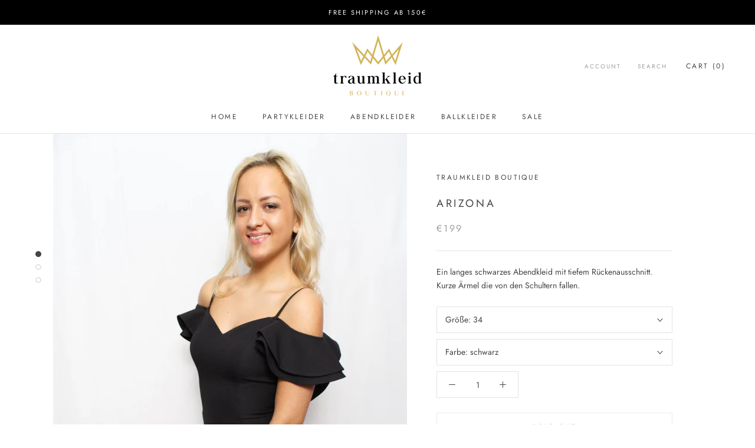

--- FILE ---
content_type: text/javascript
request_url: https://www.traumkleid-boutique.at/cdn/shop/t/6/assets/custom.js?v=8814717088703906631547826861
body_size: -592
content:
//# sourceMappingURL=/cdn/shop/t/6/assets/custom.js.map?v=8814717088703906631547826861
